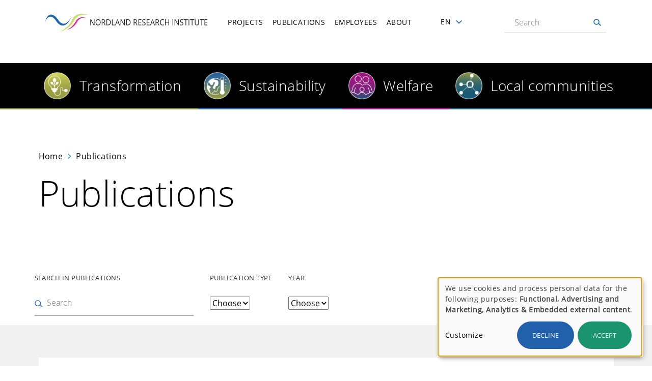

--- FILE ---
content_type: text/html; charset=UTF-8
request_url: https://www.nordlandsforskning.no/en/publications?f%5B0%5D=pub_user%3A671
body_size: 8033
content:
<!DOCTYPE html>
<html lang="en" dir="ltr" prefix="og: https://ogp.me/ns#">
  <head>
    <meta charset="utf-8">
<script async src="https://www.googletagmanager.com/gtag/js?id=UA-409526-17"></script>
<script>window.dataLayer = window.dataLayer || [];function gtag(){dataLayer.push(arguments)};gtag("js", new Date());gtag("set", "developer_id.dMDhkMT", true);gtag("config", "UA-409526-17", {"groups":"default","anonymize_ip":true,"page_placeholder":"PLACEHOLDER_page_path","allow_ad_personalization_signals":false});</script>
<meta name="Generator" content="Drupal 10 (https://www.drupal.org)">
<meta name="MobileOptimized" content="width">
<meta name="HandheldFriendly" content="true">
<meta name="viewport" content="width=device-width, initial-scale=1.0">
<link rel="icon" href="/sites/default/files/favicon-nf.ico" type="image/vnd.microsoft.icon">
<script>window.a2a_config=window.a2a_config||{};a2a_config.callbacks=[];a2a_config.overlays=[];a2a_config.templates={};</script>

    <title>Publikasjoner | Nordlandsforsking</title>
    <link rel="stylesheet" media="all" href="/sites/default/files/css/css_Q5Mekcmkg_tcTHcQOHMlikUcZUTnWLb3f3suIkhwkx4.css?delta=0&amp;language=en&amp;theme=nordland&amp;include=eJw9i20OgzAIhi9EypmooGuGYKCdcaef0W1_nryfxNyd7ED6ijKHW4fJQ5BjbKSFw7c6ene7Y_NYSdtbYKZJev52tyuLmAQpPJXC8SKcF1YyxkW9nt3fpzaWfPiekEd2WbFSCrya7IkXy-o8VD7TdEG7">
<link rel="stylesheet" media="all" href="/sites/default/files/css/css_5wh9lKVm_seoPttoAoz924ijzK9M6FqGeXCkSopJHXo.css?delta=1&amp;language=en&amp;theme=nordland&amp;include=eJw9i20OgzAIhi9EypmooGuGYKCdcaef0W1_nryfxNyd7ED6ijKHW4fJQ5BjbKSFw7c6ene7Y_NYSdtbYKZJev52tyuLmAQpPJXC8SKcF1YyxkW9nt3fpzaWfPiekEd2WbFSCrya7IkXy-o8VD7TdEG7">
<link rel="stylesheet" media="print" href="/sites/default/files/css/css_j1fUKijnZnaOym--VlO4IQ1NB9KcVy0XrbPM4LcPPqA.css?delta=2&amp;language=en&amp;theme=nordland&amp;include=eJw9i20OgzAIhi9EypmooGuGYKCdcaef0W1_nryfxNyd7ED6ijKHW4fJQ5BjbKSFw7c6ene7Y_NYSdtbYKZJev52tyuLmAQpPJXC8SKcF1YyxkW9nt3fpzaWfPiekEd2WbFSCrya7IkXy-o8VD7TdEG7">

    <script src="/libraries/klaro/dist/klaro-no-translations-no-css.js?t8zhz7" defer id="klaro-js"></script>

  </head>
  
  <body class="page-publications section-publications lang-en">
    <div id="skip">
      <a href="#block-nordland-main-menu" class="visually-hidden focusable skip-link">
        Skip to main navigation
      </a>
    </div>
    
      <div class="dialog-off-canvas-main-canvas" data-off-canvas-main-canvas>
    
<div class="layout-container">

  <!-- ______________________ HEADER _______________________ -->

  <header id="header">
    <div class="container">
              <div class="header1-region">
              <div id="block-nordland-branding" class="block-system block-system-branding-block">
  
    
            <a href="/en" title="Home" rel="home" class="site-logo">
            <img src="/themes/custom/nordland/images/logo/logo-en.svg" alt="Home" class="lang-en">
    </a>
      </div>


        </div>
      
      <nav class="burger">Meny</nav>

              <div class="headernav-region">
              <nav role="navigation" aria-labelledby="block-nordland-main-menu-menu" id="block-nordland-main-menu" class="block block-menu navigation menu--main">
            
  <h2 class="visually-hidden" id="block-nordland-main-menu-menu">Main navigation</h2>
  

        
              <ul class="menu">
                    <li class="menu-item">
        <a href="/en/projects" data-drupal-link-system-path="projects">Projects</a>
              </li>
                <li class="menu-item menu-item--active-trail">
        <a href="/en/publications" data-drupal-link-system-path="publications">Publications</a>
              </li>
                <li class="menu-item">
        <a href="/en/employees" data-drupal-link-system-path="employees">Employees</a>
              </li>
                <li class="menu-item menu-item--collapsed">
        <a href="/en/node/5437" data-drupal-link-system-path="node/5437">About</a>
              </li>
        </ul>
  


  </nav>
<div id="block-dropdownlanguage" class="block-dropdown-language block-dropdown-languagelanguage-interface">
  
    
        <div class="dropbutton-wrapper" data-drupal-ajax-container><div class="dropbutton-widget"><ul class="dropdown-language-item dropbutton"><li><span class="language-link active-language">EN</span></li><li><a href="/nb/publications?f%5B0%5D=pub_user%3A671" class="language-link" hreflang="nb">NO</a></li><li><a href="/se/nordlanda-dutkaminstituhta-birra?f%5B0%5D=pub_user%3A671" class="language-link" hreflang="se">SA</a></li></ul></div></div>
  </div>
<div class="views-exposed-form block-views block-views-exposed-filter-blocksearch-api-full-content-search-searchresults" data-drupal-selector="views-exposed-form-search-api-full-content-search-searchresults" id="block-eksponertskjemasearch-api-full-content-searchsearchresults">
  
    
      <form action="/en/search/" method="get" id="views-exposed-form-search-api-full-content-search-searchresults" accept-charset="UTF-8">
  <div class="js-form-item form-item form-type-textfield js-form-type-textfield form-item-search-api-fulltext js-form-item-search-api-fulltext">
      <label for="edit-search-api-fulltext--4">S&oslash;k</label>
        <input placeholder="Search" data-drupal-selector="edit-search-api-fulltext" type="text" id="edit-search-api-fulltext--4" name="search_api_fulltext" value="" size="30" maxlength="128" class="form-text">

        </div>
<div data-drupal-selector="edit-actions" class="form-actions js-form-wrapper form-wrapper" id="edit-actions--4"><input alt="Search" data-drupal-selector="edit-submit-search-api-full-content-search" type="image" id="edit-submit-search-api-full-content-search" value="Search" src="/themes/custom/nordland/images/source/search.png" class="image-button js-form-submit form-submit">
</div>


</form>

  </div>


        </div>
          </div><!-- /.container -->
  </header><!-- /#header -->

  
  <!-- ______________________ MAIN _______________________ -->

  <div id="main">
    <div class="container">
      <section id="content">

        <div id="content-header">

            <div>
    <nav role="navigation" aria-labelledby="block-researchareas-menu" id="block-researchareas" class="block block-menu navigation menu--research-areas">
            
  <h2 class="visually-hidden" id="block-researchareas-menu">Research areas</h2>
  

        
              <ul class="menu">
                    <li class="menu-item">
        <a href="/en/taxonomy/term/2406109" data-drupal-link-system-path="taxonomy/term/2406109">Transformation</a>
              </li>
                <li class="menu-item">
        <a href="/en/taxonomy/term/2406110" data-drupal-link-system-path="taxonomy/term/2406110">Sustainability</a>
              </li>
                <li class="menu-item">
        <a href="/en/taxonomy/term/2406107" data-drupal-link-system-path="taxonomy/term/2406107">Welfare</a>
              </li>
                <li class="menu-item">
        <a href="/en/taxonomy/term/2406108" data-drupal-link-system-path="taxonomy/term/2406108">Local communities</a>
              </li>
        </ul>
  


  </nav>

  </div>


                      <div id="highlighted">  <div>
    <div data-drupal-messages-fallback class="hidden"></div>

  </div>
</div>
          
          

          
          
          

          
          
        </div><!-- /#content-header -->

        <div id="content-area">
            <div>
    <div id="block-nordland-content" class="block-system block-system-main-block">
  
    
      <div class="ramsalt-stack">

  

  <div class="group-rooftop">
    <div class="block-region-rooftop"><div class="block-system block-system-breadcrumb-block">
  
    
        <nav class="breadcrumb" role="navigation" aria-labelledby="system-breadcrumb">
    <h2 id="system-breadcrumb" class="visually-hidden">Breadcrumb</h2>
    <ol>
          <li>
                  <a href="/en">Home</a>
              </li>
          <li>
                  <a href="https://www.nordlandsforskning.no/en/publications">Publications</a>
              </li>
        </ol>
  </nav>

  </div>
<div class="block-block-content block-block-content72655023-28f7-4b4a-a3a6-f822ebc7c987">
  
    
      
            <div class="body"><h2>Publications</h2>
</div>
      
  </div>
</div>
  </div>

  <div class="group-attic">
    <div class="block-region-attic"><div class="views-exposed-form block-views block-views-exposed-filter-blocksearch-api-publications-pub-overview" data-drupal-selector="views-exposed-form-search-api-publications-pub-overview">
  
    
      <form action="/en/publications" method="get" id="views-exposed-form-search-api-publications-pub-overview" accept-charset="UTF-8">
  <div class="js-form-item form-item form-type-textfield js-form-type-textfield form-item-search-api-fulltext js-form-item-search-api-fulltext">
      <label for="edit-search-api-fulltext">Search in publications</label>
        <input placeholder="Search" data-drupal-selector="edit-search-api-fulltext" type="text" id="edit-search-api-fulltext" name="search_api_fulltext" value="" size="30" maxlength="128" class="form-text">

        </div>
<div data-drupal-selector="edit-actions" class="form-actions js-form-wrapper form-wrapper" id="edit-actions"><input data-drupal-selector="edit-submit-search-api-publications" type="submit" id="edit-submit-search-api-publications" value="Bruk" class="button js-form-submit form-submit">
</div>


</form>

  </div>
<div class="facet-inactive block-facet--dropdown block-facets block-facet-blockpublications-result-category">
  
    
      <div class="facets-widget-dropdown">
      <h3>Publication type</h3><ul data-drupal-facet-id="publications_result_category" data-drupal-facet-alias="publications_result_category" class="facet-inactive js-facets-dropdown-links item-list__dropdown"><li class="facet-item"><a href="/en/publications?f%5B0%5D=pub_user%3A671&amp;f%5B1%5D=publications_result_category%3A2405947" rel="nofollow" data-drupal-facet-item-id="publications-result-category-2405947" data-drupal-facet-item-value="2405947" data-drupal-facet-item-count="1"><span class="facet-item__value">Report</span>
</a></li></ul>
  <label id="facet_publications_result_category_label">Facet Publication type</label></div>

  </div>
<div class="facet-inactive block-facet--dropdown block-facets block-facet-blockyear">
  
    
      <div class="facets-widget-dropdown">
      <h3>Year</h3><ul data-drupal-facet-id="year" data-drupal-facet-alias="year" class="facet-inactive js-facets-dropdown-links item-list__dropdown"><li class="facet-item"><a href="/en/publications?f%5B0%5D=pub_user%3A671&amp;f%5B1%5D=year%3A2025" rel="nofollow" data-drupal-facet-item-id="year-2025" data-drupal-facet-item-value="2025" data-drupal-facet-item-count="1"><span class="facet-item__value">2025</span>
</a></li></ul>
  <label id="facet_year_label">Facet Year</label></div>

  </div>
<div class="facet-inactive hidden block-facet--checkbox block-facets block-facet-blockduplisert-fra-forskingsgruppe">
  
    
      <div data-drupal-facet-id="duplisert_fra_forskingsgruppe" class="facet-empty facet-hidden"><div class="facets-widget-checkbox">
      
</div>
</div>

  </div>
</div>
  </div>

  <div class="group-floor_two">
    <div class="block-region-floor-two"><div class="views-element-container block-views block-views-blocksearch-api-publications-pub-overview">
  
    
      <div><div class="js-view-dom-id-d2e412877ffd0e8c4881c8026a04842f1d7ca3846e9e39c2a738bb1df19c2762">
  
  
  

  
  
  

  <div class="item-list">
  
  <ul>

          <li><div class="views-field views-field-field-research-area-new"><span class="field-content"></span></div><div class="views-field views-field-name"><span class="field-content"><a href="/admin/structure/cristin_result/3302">Shift-Plastics - Stage 1 Final Workshop Report: Co-developing systemic transformation for plastic pollution mitigation in the fisheries and aquaculture sectors</a></span></div><div class="views-field views-field-contributors"><span class="views-label views-label-contributors">Forskere: </span><span class="field-content">Megan Palmer-Abbs, Arild Gjertsen, Julia Olsen, Jens &Oslash;rding Hansen, Susanne Normann</span></div></li>
    
  </ul>

</div>

    


  
  

  
  
</div>
</div>

  </div>
</div>
  </div>




</div>

  </div>

  </div>

        </div>

      </section><!-- /#content -->

    </div><!-- /.container -->
  </div><!-- /#main -->

  <!-- ______________________ FOOTER _______________________ -->

      <footer id="footer">
      <div class="container">
        <div class="region-footer1">
            <div>
    <div id="block-footeraddress" class="block-block-content block-block-contentf4aa24b3-c006-4363-a93a-4a237c5d389e">
  
    
      
            <div class="body"><p><strong>ADDRESS</strong></p>

<p>Postboks&nbsp;1490<br>
N-8049 Bod&oslash;<br>
Norge</p>

<p><strong>VISITING ADDRESS</strong></p>

<p>Universitetsalleen 11<br>
Bod&oslash;, Norway</p>
</div>
      
  </div>

  </div>

        </div>
        <div class="region-footer2">
            <div>
    <div id="block-footercontact" class="block-block-content block-block-contenta1dcf081-fd6d-46c0-8bd9-b17b3cf7675f">
  
    
      
            <div class="body"><p><strong>TLF</strong><br>
+47 75 41 18 10</p>

<p><strong>E-MAIL</strong><br>
nf@nforsk.no</p>

<p><a href="https://www.nordlandsforskning.no/en/invoice-and-payment-information"><b>Invoice and payment information</b></a></p>
</div>
      
  </div>

  </div>

        </div>
        <div class="region-footer3">
            <div>
    <div id="block-footersocial" class="block-block-content block-block-content6b120f7d-ebbe-4f66-a9a1-8d2c16ab23ae">
  
    
      
            <div class="body"><p><a href="https://www.nordlandsforskning.no/en/press-and-media"><strong>PRESS AND MEDIA</strong></a></p>

<p>&nbsp;</p>

<p><strong>FOLLOW US</strong></p>

<div class="social"><a class="facebook" href="http://www.facebook.com/nordlandsforskning" target="_blank">facebook</a><a class="linkedin" href="https://www.linkedin.com/company/nordlandsforskning-nordland-research-institute-" target="_blank">linkedin</a><a class="twitter" href="https://twitter.com/Nforsk" target="_blank">twitter</a></div>

<div class="social"><a class="youtube" href="https://www.youtube.com/channel/UCkcf-G7B0DePqKh8UrFXxxA/" target="_blank">YouTube</a><a class="instagram" href="https://www.instagram.com/nforsk/" target="_blank">Instagram</a></div>
</div>
      
  </div>

  </div>

        </div>
        <div class="region-footer4">
              <div>
    <div id="block-miljofyr" class="block-block-content block-block-contentb19cb832-8719-49b1-887f-40cfbd6423b0">
  
    
      
            <div class="body"><a href="https://eco-lighthouse.org/">
<div class="align-left media media--type-image media--view-mode-_-3-content-width ds-1col clearfix">

  

  
            <div class="field-image">  <img loading="lazy" src="/sites/default/files/styles/content_width_1_3/public/images/Miljfyrtarn-norsk-farger%20100px.png?itok=XdUWSAKh" width="100" height="85" alt="Milj&oslash;fyrt&aring;rn logo" title="Milj&oslash;fyrt&aring;rn logo">


</div>
      

</div>


</a>

<p>&nbsp;</p>
</div>
      
  </div>

  </div>

        </div>
        <div class="region-footer_bottom">
            <div>
    <div id="block-copyright" class="block-block-content block-block-content6bfcce2c-ce5c-461f-9c1c-570c6434d0c1">
  
    
      
            <div class="body"><p>&copy; Nordlandsforskning 2023</p>
<p><strong><a class="green-link" href="/personvern-og-informasjonskapsler">Personvern</a></strong></p></div>
      
  </div>

  </div>

        </div>
      </div><!-- /.container -->
    </footer><!-- /#footer -->
  
</div><!-- /.layout-container -->


  </div>

    
    <script type="application/json" data-drupal-selector="drupal-settings-json">{"path":{"baseUrl":"\/","pathPrefix":"en\/","currentPath":"publications","currentPathIsAdmin":false,"isFront":false,"currentLanguage":"en","currentQuery":{"f":["pub_user:671"]}},"pluralDelimiter":"\u0003","suppressDeprecationErrors":true,"google_analytics":{"account":"UA-409526-17","trackOutbound":true,"trackMailto":true,"trackTel":true,"trackDownload":true,"trackDownloadExtensions":"7z|aac|arc|arj|asf|asx|avi|bin|csv|doc(x|m)?|dot(x|m)?|exe|flv|gif|gz|gzip|hqx|jar|jpe?g|js|mp(2|3|4|e?g)|mov(ie)?|msi|msp|pdf|phps|png|ppt(x|m)?|pot(x|m)?|pps(x|m)?|ppam|sld(x|m)?|thmx|qtm?|ra(m|r)?|sea|sit|tar|tgz|torrent|txt|wav|wma|wmv|wpd|xls(x|m|b)?|xlt(x|m)|xlam|xml|z|zip"},"klaro":{"config":{"elementId":"klaro","storageMethod":"cookie","cookieName":"klaro","cookieExpiresAfterDays":182,"cookieDomain":"","groupByPurpose":true,"acceptAll":true,"hideDeclineAll":false,"hideLearnMore":false,"learnMoreAsButton":false,"additionalClass":"nf-klaro hide-consent-dialog-title klaro-theme-nordland","disablePoweredBy":true,"htmlTexts":true,"autoFocus":false,"privacyPolicy":"\/en","lang":"en","services":[{"name":"cms","default":true,"title":"Functional","description":"Store data (e.g. cookie for user session) in your browser (required to use this website). - \u003Ca href=\u0022https:\/\/www.drupal.org\u0022 target=\u0022_blank\u0022\u003EInfo\u003C\/a\u003E","purposes":["cms"],"callbackCode":"","cookies":[["^[SESS|SSESS]","",""]],"required":true,"optOut":false,"onlyOnce":false,"contextualConsentOnly":false,"contextualConsentText":"","wrapperIdentifier":[],"translations":{"en":{"title":"Functional"}}},{"name":"klaro","default":true,"title":"Consent manager","description":"Klaro! Cookie \u0026 Consent manager saves your consent status in the browser. - \u003Ca href=\u0022https:\/\/github.com\/klaro-org\/klaro-js\/blob\/master\/README.md\u0022 target=\u0022_blank\u0022\u003EInfo\u003C\/a\u003E","purposes":["cms"],"callbackCode":"","cookies":[["klaro","",""]],"required":true,"optOut":false,"onlyOnce":false,"contextualConsentOnly":false,"contextualConsentText":"","wrapperIdentifier":[],"translations":{"en":{"title":"Consent manager"}}},{"name":"mailchimp","default":false,"title":"Mailchimp","description":"Loads Mailchimp\u2019s form validation script to ensure newsletter sign-up forms work correctly. Using this service may allow Mailchimp to collect data about your interaction with the form. - \u003Ca href=\u0022https:\/\/mailchimp.com\u0022 target=\u0022_blank\u0022\u003EInfo\u003C\/a\u003E","purposes":["advertising"],"callbackCode":"","cookies":[],"required":false,"optOut":false,"onlyOnce":false,"contextualConsentOnly":false,"contextualConsentText":"","wrapperIdentifier":[],"translations":{"en":{"title":"Mailchimp"}}},{"name":"vimeo","default":false,"title":"Vimeo","description":"Vimeo is a video sharing platform by Vimeo, LLC (USA). - \u003Ca href=\u0022https:\/\/vimeo.com\/privacy\u0022 target=\u0022_blank\u0022\u003EPrivacy policy\u003C\/a\u003E - \u003Ca href=\u0022https:\/\/vimeo.com\/\u0022 target=\u0022_blank\u0022\u003EInfo\u003C\/a\u003E","purposes":["external_content"],"callbackCode":"","cookies":[],"required":false,"optOut":false,"onlyOnce":false,"contextualConsentOnly":false,"contextualConsentText":"","wrapperIdentifier":[],"translations":{"en":{"title":"Vimeo"}}},{"name":"youtube","default":false,"title":"YouTube","description":"YouTube is an online video sharing platform owned by Google. - \u003Ca href=\u0022https:\/\/www.youtube.com\/howyoutubeworks\/our-commitments\/protecting-user-data\/\u0022 target=\u0022_blank\u0022\u003EPrivacy policy\u003C\/a\u003E - \u003Ca href=\u0022https:\/\/www.youtube.com\/\u0022 target=\u0022_blank\u0022\u003EInfo\u003C\/a\u003E","purposes":["external_content"],"callbackCode":"","cookies":[],"required":false,"optOut":false,"onlyOnce":false,"contextualConsentOnly":false,"contextualConsentText":"","wrapperIdentifier":[],"translations":{"en":{"title":"YouTube"}}},{"name":"gtm","default":false,"title":"Google Tag Manager","description":"Manages and deploys marketing tags. - \u003Ca href=\u0022https:\/\/policies.google.com\/privacy\u0022 target=\u0022_blank\u0022\u003EPrivacy policy\u003C\/a\u003E - \u003Ca href=\u0022https:\/\/marketingplatform.google.com\/intl\/de\/about\/tag-manager\/\u0022 target=\u0022_blank\u0022\u003EInfo\u003C\/a\u003E","purposes":["analytics"],"callbackCode":"","cookies":[],"required":false,"optOut":false,"onlyOnce":false,"contextualConsentOnly":false,"contextualConsentText":"","wrapperIdentifier":[],"translations":{"en":{"title":"Google Tag Manager"}}}],"translations":{"en":{"consentModal":{"title":"Use of personal data and cookies","description":"Please choose the services and 3rd party applications we would like to use.\n","privacyPolicy":{"name":"privacy policy","text":"To learn more, please read our {privacyPolicy}.\n"}},"consentNotice":{"title":"Samtykkeinnstillinger","changeDescription":"There were changes since your last visit, please update your consent.","description":"We use cookies and process personal data for the following purposes: {purposes}.\n","learnMore":"Customize","privacyPolicy":{"name":"privacy policy"}},"ok":"Accept","save":"Save","decline":"Decline","close":"Close","acceptAll":"Accept all","acceptSelected":"Accept selected","service":{"disableAll":{"title":"Toggle all services","description":"Use this switch to enable\/disable all services."},"optOut":{"title":"(opt-out)","description":"This service is loaded by default (opt-out possible)."},"required":{"title":"(always required)","description":"This service is always required."},"purposes":"Purposes","purpose":"Purpose"},"contextualConsent":{"acceptAlways":"Always","acceptOnce":"Yes (this time)","description":"Load external content supplied by {title}?"},"poweredBy":"Powered by Klaro!","purposeItem":{"service":"Service","services":"Services"},"privacyPolicy":{"name":"privacy policy","text":"To learn more, please read our {privacyPolicy}.\n"},"purposes":{"cms":{"title":"Functional","description":""},"advertising":{"title":"Advertising and Marketing","description":""},"analytics":{"title":"Analytics","description":""},"livechat":{"title":"Live chat","description":""},"security":{"title":"Security","description":""},"styling":{"title":"Styling","description":""},"external_content":{"title":"Embedded external content","description":""}}}},"purposeOrder":["cms","advertising","analytics","livechat","security","styling","external_content"],"showNoticeTitle":true,"styling":{"theme":["light"]}},"dialog_mode":"notice","show_toggle_button":true,"toggle_button_icon":null,"show_close_button":false,"exclude_urls":[],"disable_urls":["\\\/admin\\\/","\\\/batch","\\\/node\\\/add.*","\\\/media\\\/.*\\\/preview"]},"facets":{"dropdown_widget":{"year":{"facet-default-option-label":"Choose"},"publications_result_category":{"facet-default-option-label":"Choose"}}},"ajaxTrustedUrl":{"\/en\/publications":true,"\/en\/search\/":true},"user":{"uid":0,"permissionsHash":"75d41ded0d4ac742fb0209d11e2054c67838ef458144188f78b447fdfb533bea"}}</script>
<script src="/sites/default/files/js/js_jJms3RMLqQzv46_9e9_nHEQRg9ZcJYXO7UlnuduSI4I.js?scope=footer&amp;delta=0&amp;language=en&amp;theme=nordland&amp;include=eJxtjFkKwzAMRC_kxkcqsuU4JkITZAU3ty9dQqD0Z5jlMcTsID0ifc00G9RDhpXItm8kExu2tLtDw0y5eD-HT5ryUvKa8LiNxrX4f-h1whh6QhWoUu6kJIe33ONvEVYhQ3xrUBgLKccqSCRX7tK49AWjPwExuU7m"></script>
<script src="https://static.addtoany.com/menu/page.js" defer></script>
<script src="/sites/default/files/js/js_2YEvCZ5SJhbBGUC6q65sXTW1hKeNPK5MmjzttulOoUs.js?scope=footer&amp;delta=2&amp;language=en&amp;theme=nordland&amp;include=eJxtjFkKwzAMRC_kxkcqsuU4JkITZAU3ty9dQqD0Z5jlMcTsID0ifc00G9RDhpXItm8kExu2tLtDw0y5eD-HT5ryUvKa8LiNxrX4f-h1whh6QhWoUu6kJIe33ONvEVYhQ3xrUBgLKccqSCRX7tK49AWjPwExuU7m"></script>

      </body>
</html>


--- FILE ---
content_type: image/svg+xml
request_url: https://www.nordlandsforskning.no/themes/custom/nordland/images/optimized/search.svg
body_size: 70
content:
<svg width="18" height="16" viewBox="0 0 18 16" fill="none" xmlns="http://www.w3.org/2000/svg"><circle cx="7" cy="7" r="6" stroke="#2160AA" stroke-width="1.5"/><path d="M11.5 10.5l5.6 4.2" stroke="#2160AA" stroke-width="1.5"/></svg>